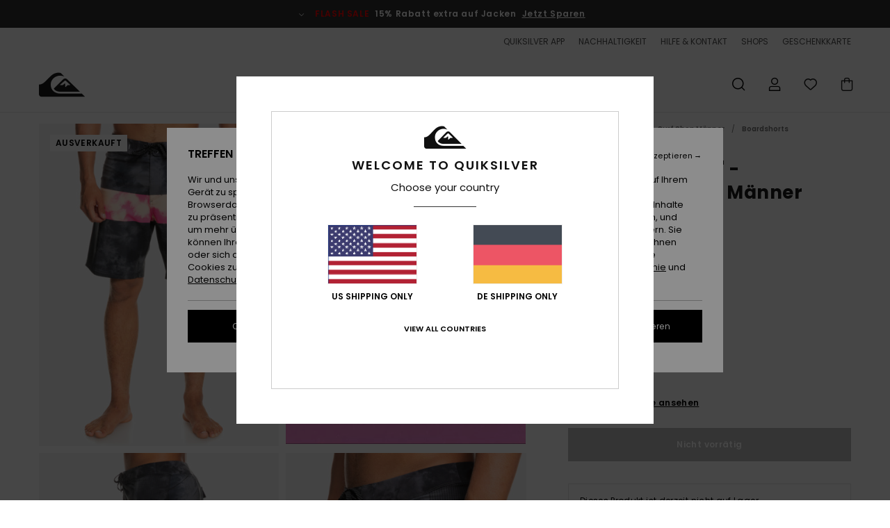

--- FILE ---
content_type: text/html; charset=utf-8
request_url: https://www.google.com/recaptcha/api2/anchor?ar=1&k=6Lc7CB4hAAAAACH0BXQSIZutIEIJMacAbD7TNm9m&co=aHR0cHM6Ly93d3cucXVpa3NpbHZlci5kZTo0NDM.&hl=en&v=PoyoqOPhxBO7pBk68S4YbpHZ&size=invisible&anchor-ms=20000&execute-ms=30000&cb=42tae3tgt6fu
body_size: 48663
content:
<!DOCTYPE HTML><html dir="ltr" lang="en"><head><meta http-equiv="Content-Type" content="text/html; charset=UTF-8">
<meta http-equiv="X-UA-Compatible" content="IE=edge">
<title>reCAPTCHA</title>
<style type="text/css">
/* cyrillic-ext */
@font-face {
  font-family: 'Roboto';
  font-style: normal;
  font-weight: 400;
  font-stretch: 100%;
  src: url(//fonts.gstatic.com/s/roboto/v48/KFO7CnqEu92Fr1ME7kSn66aGLdTylUAMa3GUBHMdazTgWw.woff2) format('woff2');
  unicode-range: U+0460-052F, U+1C80-1C8A, U+20B4, U+2DE0-2DFF, U+A640-A69F, U+FE2E-FE2F;
}
/* cyrillic */
@font-face {
  font-family: 'Roboto';
  font-style: normal;
  font-weight: 400;
  font-stretch: 100%;
  src: url(//fonts.gstatic.com/s/roboto/v48/KFO7CnqEu92Fr1ME7kSn66aGLdTylUAMa3iUBHMdazTgWw.woff2) format('woff2');
  unicode-range: U+0301, U+0400-045F, U+0490-0491, U+04B0-04B1, U+2116;
}
/* greek-ext */
@font-face {
  font-family: 'Roboto';
  font-style: normal;
  font-weight: 400;
  font-stretch: 100%;
  src: url(//fonts.gstatic.com/s/roboto/v48/KFO7CnqEu92Fr1ME7kSn66aGLdTylUAMa3CUBHMdazTgWw.woff2) format('woff2');
  unicode-range: U+1F00-1FFF;
}
/* greek */
@font-face {
  font-family: 'Roboto';
  font-style: normal;
  font-weight: 400;
  font-stretch: 100%;
  src: url(//fonts.gstatic.com/s/roboto/v48/KFO7CnqEu92Fr1ME7kSn66aGLdTylUAMa3-UBHMdazTgWw.woff2) format('woff2');
  unicode-range: U+0370-0377, U+037A-037F, U+0384-038A, U+038C, U+038E-03A1, U+03A3-03FF;
}
/* math */
@font-face {
  font-family: 'Roboto';
  font-style: normal;
  font-weight: 400;
  font-stretch: 100%;
  src: url(//fonts.gstatic.com/s/roboto/v48/KFO7CnqEu92Fr1ME7kSn66aGLdTylUAMawCUBHMdazTgWw.woff2) format('woff2');
  unicode-range: U+0302-0303, U+0305, U+0307-0308, U+0310, U+0312, U+0315, U+031A, U+0326-0327, U+032C, U+032F-0330, U+0332-0333, U+0338, U+033A, U+0346, U+034D, U+0391-03A1, U+03A3-03A9, U+03B1-03C9, U+03D1, U+03D5-03D6, U+03F0-03F1, U+03F4-03F5, U+2016-2017, U+2034-2038, U+203C, U+2040, U+2043, U+2047, U+2050, U+2057, U+205F, U+2070-2071, U+2074-208E, U+2090-209C, U+20D0-20DC, U+20E1, U+20E5-20EF, U+2100-2112, U+2114-2115, U+2117-2121, U+2123-214F, U+2190, U+2192, U+2194-21AE, U+21B0-21E5, U+21F1-21F2, U+21F4-2211, U+2213-2214, U+2216-22FF, U+2308-230B, U+2310, U+2319, U+231C-2321, U+2336-237A, U+237C, U+2395, U+239B-23B7, U+23D0, U+23DC-23E1, U+2474-2475, U+25AF, U+25B3, U+25B7, U+25BD, U+25C1, U+25CA, U+25CC, U+25FB, U+266D-266F, U+27C0-27FF, U+2900-2AFF, U+2B0E-2B11, U+2B30-2B4C, U+2BFE, U+3030, U+FF5B, U+FF5D, U+1D400-1D7FF, U+1EE00-1EEFF;
}
/* symbols */
@font-face {
  font-family: 'Roboto';
  font-style: normal;
  font-weight: 400;
  font-stretch: 100%;
  src: url(//fonts.gstatic.com/s/roboto/v48/KFO7CnqEu92Fr1ME7kSn66aGLdTylUAMaxKUBHMdazTgWw.woff2) format('woff2');
  unicode-range: U+0001-000C, U+000E-001F, U+007F-009F, U+20DD-20E0, U+20E2-20E4, U+2150-218F, U+2190, U+2192, U+2194-2199, U+21AF, U+21E6-21F0, U+21F3, U+2218-2219, U+2299, U+22C4-22C6, U+2300-243F, U+2440-244A, U+2460-24FF, U+25A0-27BF, U+2800-28FF, U+2921-2922, U+2981, U+29BF, U+29EB, U+2B00-2BFF, U+4DC0-4DFF, U+FFF9-FFFB, U+10140-1018E, U+10190-1019C, U+101A0, U+101D0-101FD, U+102E0-102FB, U+10E60-10E7E, U+1D2C0-1D2D3, U+1D2E0-1D37F, U+1F000-1F0FF, U+1F100-1F1AD, U+1F1E6-1F1FF, U+1F30D-1F30F, U+1F315, U+1F31C, U+1F31E, U+1F320-1F32C, U+1F336, U+1F378, U+1F37D, U+1F382, U+1F393-1F39F, U+1F3A7-1F3A8, U+1F3AC-1F3AF, U+1F3C2, U+1F3C4-1F3C6, U+1F3CA-1F3CE, U+1F3D4-1F3E0, U+1F3ED, U+1F3F1-1F3F3, U+1F3F5-1F3F7, U+1F408, U+1F415, U+1F41F, U+1F426, U+1F43F, U+1F441-1F442, U+1F444, U+1F446-1F449, U+1F44C-1F44E, U+1F453, U+1F46A, U+1F47D, U+1F4A3, U+1F4B0, U+1F4B3, U+1F4B9, U+1F4BB, U+1F4BF, U+1F4C8-1F4CB, U+1F4D6, U+1F4DA, U+1F4DF, U+1F4E3-1F4E6, U+1F4EA-1F4ED, U+1F4F7, U+1F4F9-1F4FB, U+1F4FD-1F4FE, U+1F503, U+1F507-1F50B, U+1F50D, U+1F512-1F513, U+1F53E-1F54A, U+1F54F-1F5FA, U+1F610, U+1F650-1F67F, U+1F687, U+1F68D, U+1F691, U+1F694, U+1F698, U+1F6AD, U+1F6B2, U+1F6B9-1F6BA, U+1F6BC, U+1F6C6-1F6CF, U+1F6D3-1F6D7, U+1F6E0-1F6EA, U+1F6F0-1F6F3, U+1F6F7-1F6FC, U+1F700-1F7FF, U+1F800-1F80B, U+1F810-1F847, U+1F850-1F859, U+1F860-1F887, U+1F890-1F8AD, U+1F8B0-1F8BB, U+1F8C0-1F8C1, U+1F900-1F90B, U+1F93B, U+1F946, U+1F984, U+1F996, U+1F9E9, U+1FA00-1FA6F, U+1FA70-1FA7C, U+1FA80-1FA89, U+1FA8F-1FAC6, U+1FACE-1FADC, U+1FADF-1FAE9, U+1FAF0-1FAF8, U+1FB00-1FBFF;
}
/* vietnamese */
@font-face {
  font-family: 'Roboto';
  font-style: normal;
  font-weight: 400;
  font-stretch: 100%;
  src: url(//fonts.gstatic.com/s/roboto/v48/KFO7CnqEu92Fr1ME7kSn66aGLdTylUAMa3OUBHMdazTgWw.woff2) format('woff2');
  unicode-range: U+0102-0103, U+0110-0111, U+0128-0129, U+0168-0169, U+01A0-01A1, U+01AF-01B0, U+0300-0301, U+0303-0304, U+0308-0309, U+0323, U+0329, U+1EA0-1EF9, U+20AB;
}
/* latin-ext */
@font-face {
  font-family: 'Roboto';
  font-style: normal;
  font-weight: 400;
  font-stretch: 100%;
  src: url(//fonts.gstatic.com/s/roboto/v48/KFO7CnqEu92Fr1ME7kSn66aGLdTylUAMa3KUBHMdazTgWw.woff2) format('woff2');
  unicode-range: U+0100-02BA, U+02BD-02C5, U+02C7-02CC, U+02CE-02D7, U+02DD-02FF, U+0304, U+0308, U+0329, U+1D00-1DBF, U+1E00-1E9F, U+1EF2-1EFF, U+2020, U+20A0-20AB, U+20AD-20C0, U+2113, U+2C60-2C7F, U+A720-A7FF;
}
/* latin */
@font-face {
  font-family: 'Roboto';
  font-style: normal;
  font-weight: 400;
  font-stretch: 100%;
  src: url(//fonts.gstatic.com/s/roboto/v48/KFO7CnqEu92Fr1ME7kSn66aGLdTylUAMa3yUBHMdazQ.woff2) format('woff2');
  unicode-range: U+0000-00FF, U+0131, U+0152-0153, U+02BB-02BC, U+02C6, U+02DA, U+02DC, U+0304, U+0308, U+0329, U+2000-206F, U+20AC, U+2122, U+2191, U+2193, U+2212, U+2215, U+FEFF, U+FFFD;
}
/* cyrillic-ext */
@font-face {
  font-family: 'Roboto';
  font-style: normal;
  font-weight: 500;
  font-stretch: 100%;
  src: url(//fonts.gstatic.com/s/roboto/v48/KFO7CnqEu92Fr1ME7kSn66aGLdTylUAMa3GUBHMdazTgWw.woff2) format('woff2');
  unicode-range: U+0460-052F, U+1C80-1C8A, U+20B4, U+2DE0-2DFF, U+A640-A69F, U+FE2E-FE2F;
}
/* cyrillic */
@font-face {
  font-family: 'Roboto';
  font-style: normal;
  font-weight: 500;
  font-stretch: 100%;
  src: url(//fonts.gstatic.com/s/roboto/v48/KFO7CnqEu92Fr1ME7kSn66aGLdTylUAMa3iUBHMdazTgWw.woff2) format('woff2');
  unicode-range: U+0301, U+0400-045F, U+0490-0491, U+04B0-04B1, U+2116;
}
/* greek-ext */
@font-face {
  font-family: 'Roboto';
  font-style: normal;
  font-weight: 500;
  font-stretch: 100%;
  src: url(//fonts.gstatic.com/s/roboto/v48/KFO7CnqEu92Fr1ME7kSn66aGLdTylUAMa3CUBHMdazTgWw.woff2) format('woff2');
  unicode-range: U+1F00-1FFF;
}
/* greek */
@font-face {
  font-family: 'Roboto';
  font-style: normal;
  font-weight: 500;
  font-stretch: 100%;
  src: url(//fonts.gstatic.com/s/roboto/v48/KFO7CnqEu92Fr1ME7kSn66aGLdTylUAMa3-UBHMdazTgWw.woff2) format('woff2');
  unicode-range: U+0370-0377, U+037A-037F, U+0384-038A, U+038C, U+038E-03A1, U+03A3-03FF;
}
/* math */
@font-face {
  font-family: 'Roboto';
  font-style: normal;
  font-weight: 500;
  font-stretch: 100%;
  src: url(//fonts.gstatic.com/s/roboto/v48/KFO7CnqEu92Fr1ME7kSn66aGLdTylUAMawCUBHMdazTgWw.woff2) format('woff2');
  unicode-range: U+0302-0303, U+0305, U+0307-0308, U+0310, U+0312, U+0315, U+031A, U+0326-0327, U+032C, U+032F-0330, U+0332-0333, U+0338, U+033A, U+0346, U+034D, U+0391-03A1, U+03A3-03A9, U+03B1-03C9, U+03D1, U+03D5-03D6, U+03F0-03F1, U+03F4-03F5, U+2016-2017, U+2034-2038, U+203C, U+2040, U+2043, U+2047, U+2050, U+2057, U+205F, U+2070-2071, U+2074-208E, U+2090-209C, U+20D0-20DC, U+20E1, U+20E5-20EF, U+2100-2112, U+2114-2115, U+2117-2121, U+2123-214F, U+2190, U+2192, U+2194-21AE, U+21B0-21E5, U+21F1-21F2, U+21F4-2211, U+2213-2214, U+2216-22FF, U+2308-230B, U+2310, U+2319, U+231C-2321, U+2336-237A, U+237C, U+2395, U+239B-23B7, U+23D0, U+23DC-23E1, U+2474-2475, U+25AF, U+25B3, U+25B7, U+25BD, U+25C1, U+25CA, U+25CC, U+25FB, U+266D-266F, U+27C0-27FF, U+2900-2AFF, U+2B0E-2B11, U+2B30-2B4C, U+2BFE, U+3030, U+FF5B, U+FF5D, U+1D400-1D7FF, U+1EE00-1EEFF;
}
/* symbols */
@font-face {
  font-family: 'Roboto';
  font-style: normal;
  font-weight: 500;
  font-stretch: 100%;
  src: url(//fonts.gstatic.com/s/roboto/v48/KFO7CnqEu92Fr1ME7kSn66aGLdTylUAMaxKUBHMdazTgWw.woff2) format('woff2');
  unicode-range: U+0001-000C, U+000E-001F, U+007F-009F, U+20DD-20E0, U+20E2-20E4, U+2150-218F, U+2190, U+2192, U+2194-2199, U+21AF, U+21E6-21F0, U+21F3, U+2218-2219, U+2299, U+22C4-22C6, U+2300-243F, U+2440-244A, U+2460-24FF, U+25A0-27BF, U+2800-28FF, U+2921-2922, U+2981, U+29BF, U+29EB, U+2B00-2BFF, U+4DC0-4DFF, U+FFF9-FFFB, U+10140-1018E, U+10190-1019C, U+101A0, U+101D0-101FD, U+102E0-102FB, U+10E60-10E7E, U+1D2C0-1D2D3, U+1D2E0-1D37F, U+1F000-1F0FF, U+1F100-1F1AD, U+1F1E6-1F1FF, U+1F30D-1F30F, U+1F315, U+1F31C, U+1F31E, U+1F320-1F32C, U+1F336, U+1F378, U+1F37D, U+1F382, U+1F393-1F39F, U+1F3A7-1F3A8, U+1F3AC-1F3AF, U+1F3C2, U+1F3C4-1F3C6, U+1F3CA-1F3CE, U+1F3D4-1F3E0, U+1F3ED, U+1F3F1-1F3F3, U+1F3F5-1F3F7, U+1F408, U+1F415, U+1F41F, U+1F426, U+1F43F, U+1F441-1F442, U+1F444, U+1F446-1F449, U+1F44C-1F44E, U+1F453, U+1F46A, U+1F47D, U+1F4A3, U+1F4B0, U+1F4B3, U+1F4B9, U+1F4BB, U+1F4BF, U+1F4C8-1F4CB, U+1F4D6, U+1F4DA, U+1F4DF, U+1F4E3-1F4E6, U+1F4EA-1F4ED, U+1F4F7, U+1F4F9-1F4FB, U+1F4FD-1F4FE, U+1F503, U+1F507-1F50B, U+1F50D, U+1F512-1F513, U+1F53E-1F54A, U+1F54F-1F5FA, U+1F610, U+1F650-1F67F, U+1F687, U+1F68D, U+1F691, U+1F694, U+1F698, U+1F6AD, U+1F6B2, U+1F6B9-1F6BA, U+1F6BC, U+1F6C6-1F6CF, U+1F6D3-1F6D7, U+1F6E0-1F6EA, U+1F6F0-1F6F3, U+1F6F7-1F6FC, U+1F700-1F7FF, U+1F800-1F80B, U+1F810-1F847, U+1F850-1F859, U+1F860-1F887, U+1F890-1F8AD, U+1F8B0-1F8BB, U+1F8C0-1F8C1, U+1F900-1F90B, U+1F93B, U+1F946, U+1F984, U+1F996, U+1F9E9, U+1FA00-1FA6F, U+1FA70-1FA7C, U+1FA80-1FA89, U+1FA8F-1FAC6, U+1FACE-1FADC, U+1FADF-1FAE9, U+1FAF0-1FAF8, U+1FB00-1FBFF;
}
/* vietnamese */
@font-face {
  font-family: 'Roboto';
  font-style: normal;
  font-weight: 500;
  font-stretch: 100%;
  src: url(//fonts.gstatic.com/s/roboto/v48/KFO7CnqEu92Fr1ME7kSn66aGLdTylUAMa3OUBHMdazTgWw.woff2) format('woff2');
  unicode-range: U+0102-0103, U+0110-0111, U+0128-0129, U+0168-0169, U+01A0-01A1, U+01AF-01B0, U+0300-0301, U+0303-0304, U+0308-0309, U+0323, U+0329, U+1EA0-1EF9, U+20AB;
}
/* latin-ext */
@font-face {
  font-family: 'Roboto';
  font-style: normal;
  font-weight: 500;
  font-stretch: 100%;
  src: url(//fonts.gstatic.com/s/roboto/v48/KFO7CnqEu92Fr1ME7kSn66aGLdTylUAMa3KUBHMdazTgWw.woff2) format('woff2');
  unicode-range: U+0100-02BA, U+02BD-02C5, U+02C7-02CC, U+02CE-02D7, U+02DD-02FF, U+0304, U+0308, U+0329, U+1D00-1DBF, U+1E00-1E9F, U+1EF2-1EFF, U+2020, U+20A0-20AB, U+20AD-20C0, U+2113, U+2C60-2C7F, U+A720-A7FF;
}
/* latin */
@font-face {
  font-family: 'Roboto';
  font-style: normal;
  font-weight: 500;
  font-stretch: 100%;
  src: url(//fonts.gstatic.com/s/roboto/v48/KFO7CnqEu92Fr1ME7kSn66aGLdTylUAMa3yUBHMdazQ.woff2) format('woff2');
  unicode-range: U+0000-00FF, U+0131, U+0152-0153, U+02BB-02BC, U+02C6, U+02DA, U+02DC, U+0304, U+0308, U+0329, U+2000-206F, U+20AC, U+2122, U+2191, U+2193, U+2212, U+2215, U+FEFF, U+FFFD;
}
/* cyrillic-ext */
@font-face {
  font-family: 'Roboto';
  font-style: normal;
  font-weight: 900;
  font-stretch: 100%;
  src: url(//fonts.gstatic.com/s/roboto/v48/KFO7CnqEu92Fr1ME7kSn66aGLdTylUAMa3GUBHMdazTgWw.woff2) format('woff2');
  unicode-range: U+0460-052F, U+1C80-1C8A, U+20B4, U+2DE0-2DFF, U+A640-A69F, U+FE2E-FE2F;
}
/* cyrillic */
@font-face {
  font-family: 'Roboto';
  font-style: normal;
  font-weight: 900;
  font-stretch: 100%;
  src: url(//fonts.gstatic.com/s/roboto/v48/KFO7CnqEu92Fr1ME7kSn66aGLdTylUAMa3iUBHMdazTgWw.woff2) format('woff2');
  unicode-range: U+0301, U+0400-045F, U+0490-0491, U+04B0-04B1, U+2116;
}
/* greek-ext */
@font-face {
  font-family: 'Roboto';
  font-style: normal;
  font-weight: 900;
  font-stretch: 100%;
  src: url(//fonts.gstatic.com/s/roboto/v48/KFO7CnqEu92Fr1ME7kSn66aGLdTylUAMa3CUBHMdazTgWw.woff2) format('woff2');
  unicode-range: U+1F00-1FFF;
}
/* greek */
@font-face {
  font-family: 'Roboto';
  font-style: normal;
  font-weight: 900;
  font-stretch: 100%;
  src: url(//fonts.gstatic.com/s/roboto/v48/KFO7CnqEu92Fr1ME7kSn66aGLdTylUAMa3-UBHMdazTgWw.woff2) format('woff2');
  unicode-range: U+0370-0377, U+037A-037F, U+0384-038A, U+038C, U+038E-03A1, U+03A3-03FF;
}
/* math */
@font-face {
  font-family: 'Roboto';
  font-style: normal;
  font-weight: 900;
  font-stretch: 100%;
  src: url(//fonts.gstatic.com/s/roboto/v48/KFO7CnqEu92Fr1ME7kSn66aGLdTylUAMawCUBHMdazTgWw.woff2) format('woff2');
  unicode-range: U+0302-0303, U+0305, U+0307-0308, U+0310, U+0312, U+0315, U+031A, U+0326-0327, U+032C, U+032F-0330, U+0332-0333, U+0338, U+033A, U+0346, U+034D, U+0391-03A1, U+03A3-03A9, U+03B1-03C9, U+03D1, U+03D5-03D6, U+03F0-03F1, U+03F4-03F5, U+2016-2017, U+2034-2038, U+203C, U+2040, U+2043, U+2047, U+2050, U+2057, U+205F, U+2070-2071, U+2074-208E, U+2090-209C, U+20D0-20DC, U+20E1, U+20E5-20EF, U+2100-2112, U+2114-2115, U+2117-2121, U+2123-214F, U+2190, U+2192, U+2194-21AE, U+21B0-21E5, U+21F1-21F2, U+21F4-2211, U+2213-2214, U+2216-22FF, U+2308-230B, U+2310, U+2319, U+231C-2321, U+2336-237A, U+237C, U+2395, U+239B-23B7, U+23D0, U+23DC-23E1, U+2474-2475, U+25AF, U+25B3, U+25B7, U+25BD, U+25C1, U+25CA, U+25CC, U+25FB, U+266D-266F, U+27C0-27FF, U+2900-2AFF, U+2B0E-2B11, U+2B30-2B4C, U+2BFE, U+3030, U+FF5B, U+FF5D, U+1D400-1D7FF, U+1EE00-1EEFF;
}
/* symbols */
@font-face {
  font-family: 'Roboto';
  font-style: normal;
  font-weight: 900;
  font-stretch: 100%;
  src: url(//fonts.gstatic.com/s/roboto/v48/KFO7CnqEu92Fr1ME7kSn66aGLdTylUAMaxKUBHMdazTgWw.woff2) format('woff2');
  unicode-range: U+0001-000C, U+000E-001F, U+007F-009F, U+20DD-20E0, U+20E2-20E4, U+2150-218F, U+2190, U+2192, U+2194-2199, U+21AF, U+21E6-21F0, U+21F3, U+2218-2219, U+2299, U+22C4-22C6, U+2300-243F, U+2440-244A, U+2460-24FF, U+25A0-27BF, U+2800-28FF, U+2921-2922, U+2981, U+29BF, U+29EB, U+2B00-2BFF, U+4DC0-4DFF, U+FFF9-FFFB, U+10140-1018E, U+10190-1019C, U+101A0, U+101D0-101FD, U+102E0-102FB, U+10E60-10E7E, U+1D2C0-1D2D3, U+1D2E0-1D37F, U+1F000-1F0FF, U+1F100-1F1AD, U+1F1E6-1F1FF, U+1F30D-1F30F, U+1F315, U+1F31C, U+1F31E, U+1F320-1F32C, U+1F336, U+1F378, U+1F37D, U+1F382, U+1F393-1F39F, U+1F3A7-1F3A8, U+1F3AC-1F3AF, U+1F3C2, U+1F3C4-1F3C6, U+1F3CA-1F3CE, U+1F3D4-1F3E0, U+1F3ED, U+1F3F1-1F3F3, U+1F3F5-1F3F7, U+1F408, U+1F415, U+1F41F, U+1F426, U+1F43F, U+1F441-1F442, U+1F444, U+1F446-1F449, U+1F44C-1F44E, U+1F453, U+1F46A, U+1F47D, U+1F4A3, U+1F4B0, U+1F4B3, U+1F4B9, U+1F4BB, U+1F4BF, U+1F4C8-1F4CB, U+1F4D6, U+1F4DA, U+1F4DF, U+1F4E3-1F4E6, U+1F4EA-1F4ED, U+1F4F7, U+1F4F9-1F4FB, U+1F4FD-1F4FE, U+1F503, U+1F507-1F50B, U+1F50D, U+1F512-1F513, U+1F53E-1F54A, U+1F54F-1F5FA, U+1F610, U+1F650-1F67F, U+1F687, U+1F68D, U+1F691, U+1F694, U+1F698, U+1F6AD, U+1F6B2, U+1F6B9-1F6BA, U+1F6BC, U+1F6C6-1F6CF, U+1F6D3-1F6D7, U+1F6E0-1F6EA, U+1F6F0-1F6F3, U+1F6F7-1F6FC, U+1F700-1F7FF, U+1F800-1F80B, U+1F810-1F847, U+1F850-1F859, U+1F860-1F887, U+1F890-1F8AD, U+1F8B0-1F8BB, U+1F8C0-1F8C1, U+1F900-1F90B, U+1F93B, U+1F946, U+1F984, U+1F996, U+1F9E9, U+1FA00-1FA6F, U+1FA70-1FA7C, U+1FA80-1FA89, U+1FA8F-1FAC6, U+1FACE-1FADC, U+1FADF-1FAE9, U+1FAF0-1FAF8, U+1FB00-1FBFF;
}
/* vietnamese */
@font-face {
  font-family: 'Roboto';
  font-style: normal;
  font-weight: 900;
  font-stretch: 100%;
  src: url(//fonts.gstatic.com/s/roboto/v48/KFO7CnqEu92Fr1ME7kSn66aGLdTylUAMa3OUBHMdazTgWw.woff2) format('woff2');
  unicode-range: U+0102-0103, U+0110-0111, U+0128-0129, U+0168-0169, U+01A0-01A1, U+01AF-01B0, U+0300-0301, U+0303-0304, U+0308-0309, U+0323, U+0329, U+1EA0-1EF9, U+20AB;
}
/* latin-ext */
@font-face {
  font-family: 'Roboto';
  font-style: normal;
  font-weight: 900;
  font-stretch: 100%;
  src: url(//fonts.gstatic.com/s/roboto/v48/KFO7CnqEu92Fr1ME7kSn66aGLdTylUAMa3KUBHMdazTgWw.woff2) format('woff2');
  unicode-range: U+0100-02BA, U+02BD-02C5, U+02C7-02CC, U+02CE-02D7, U+02DD-02FF, U+0304, U+0308, U+0329, U+1D00-1DBF, U+1E00-1E9F, U+1EF2-1EFF, U+2020, U+20A0-20AB, U+20AD-20C0, U+2113, U+2C60-2C7F, U+A720-A7FF;
}
/* latin */
@font-face {
  font-family: 'Roboto';
  font-style: normal;
  font-weight: 900;
  font-stretch: 100%;
  src: url(//fonts.gstatic.com/s/roboto/v48/KFO7CnqEu92Fr1ME7kSn66aGLdTylUAMa3yUBHMdazQ.woff2) format('woff2');
  unicode-range: U+0000-00FF, U+0131, U+0152-0153, U+02BB-02BC, U+02C6, U+02DA, U+02DC, U+0304, U+0308, U+0329, U+2000-206F, U+20AC, U+2122, U+2191, U+2193, U+2212, U+2215, U+FEFF, U+FFFD;
}

</style>
<link rel="stylesheet" type="text/css" href="https://www.gstatic.com/recaptcha/releases/PoyoqOPhxBO7pBk68S4YbpHZ/styles__ltr.css">
<script nonce="3-1YgIp3b9zpb3aIXnRW6A" type="text/javascript">window['__recaptcha_api'] = 'https://www.google.com/recaptcha/api2/';</script>
<script type="text/javascript" src="https://www.gstatic.com/recaptcha/releases/PoyoqOPhxBO7pBk68S4YbpHZ/recaptcha__en.js" nonce="3-1YgIp3b9zpb3aIXnRW6A">
      
    </script></head>
<body><div id="rc-anchor-alert" class="rc-anchor-alert"></div>
<input type="hidden" id="recaptcha-token" value="[base64]">
<script type="text/javascript" nonce="3-1YgIp3b9zpb3aIXnRW6A">
      recaptcha.anchor.Main.init("[\x22ainput\x22,[\x22bgdata\x22,\x22\x22,\[base64]/[base64]/[base64]/ZyhXLGgpOnEoW04sMjEsbF0sVywwKSxoKSxmYWxzZSxmYWxzZSl9Y2F0Y2goayl7RygzNTgsVyk/[base64]/[base64]/[base64]/[base64]/[base64]/[base64]/[base64]/bmV3IEJbT10oRFswXSk6dz09Mj9uZXcgQltPXShEWzBdLERbMV0pOnc9PTM/bmV3IEJbT10oRFswXSxEWzFdLERbMl0pOnc9PTQ/[base64]/[base64]/[base64]/[base64]/[base64]\\u003d\x22,\[base64]\\u003d\x22,\[base64]/DhUzDkGzDgxrCl3c9M2F/X8OwwofDoDJCesOcw7Zbwr7DrsORw4xewrBxC8OMScK5JTfCocK/w4loJ8KCw556wpLCjyjDsMO6KQbCqVoOSRTCrsOcSMKrw4ktw4jDkcOTw7/CmcK0E8OMwp5Iw77CsSfCtcOEwoXDlsKEwqJcwphDaUt1wqklDsO4CMOxwoMjw47CscOYw7IlDzrCq8OKw4XCkxDDp8KpO8OFw6vDg8OSw7DDhMKnw4/DkCoVAn0iD8OMRTbDqgrCgEUEbE4hXMORw5vDjsK3dsKgw6g/AMKLBsKtwpkXwpYBRcKPw5kAwr7CiEQiYG0EwrHCj3LDp8KkC2bCusKgwrMdwonCpw3DqQAxw7IJGsKbwpkxwo02EVXCjsKhw445wqbDvC3ClGp8IE/DtsOoJBQywokZwq9qYQDDug3DqsK1w4o8w7nDu1Ijw6UIwrhdNkLCu8KawpAjwq0IwoRew4FRw5xYwrUEYjA7wp/CqQnDncKdwpbDnVk+E8KIw4TDm8KkC1QIHTnCmMKDagvDhcOrYsOSwobCuRFdFcKlwrYWKsO4w5dXdcKTB8KjZ3N9wprDj8OmwqXCtWkxwqpXwq/CjTXDj8KAe1VMw7VPw61CAS/DtcOjTlTChRYIwoBSw44ZUcO6cj8Nw4TClsKYKsKrw4RDw4ppew0dcg/[base64]/[base64]/WCwvw7YUbMK9wqbCs8O2wqlEZ8OZEGAmwqfChChaW8OowqLCvHwOdBp8w57Dl8OYDcOFw43CmyAmAMK5GWTDm2DCjHYaw4UBOcONccO1w4rClT/[base64]/CsQBGUig2w5vDrcK3ABPChcOnwp/[base64]/w6VNfzkqwpsYUF7DvTLDncO1w6jDjcKPwoAKwpR4w7pPcMObwo4RwrPDlMKtw54BwrHClcK7R8OeLsOIXcOzFgZ4woFGw4IkDcODwph9bzvDgMOmDcOLOFXCjsOcwr/ClQXCjcKtwqUgwq4Jw4EYw6LCoztnJ8KnbUF/[base64]/CiMO/wolUXgpOE8Klw4BWwoTDu8OEUsOUe8OXw6nDlsKTGV4qwonCmcKnAcKiRcKPwp/[base64]/Jn7DmcK1QXXDnxTDksOmADnCsCXDscOgwp5WLcKLJHtkwqRWwr/CgMOswpFOGV8Gw5HDh8OdOsKPwpLCjMKpw6ZCwrYPLxUaEV7DuMKMTUrDucOewrDCvmzCiinChsKBfsKKw6VZwoPCkVpNPAgWw7rCjSPDpsKmwqDChHoCw6oAwqRCMcO0w4zDl8KBEcKbwpElwqp/w58SG051HgHCslbDnFTDg8O7AsKzKRsOw79PaMOFSSVjw4zDssKcSUzCqMOTF3tnacKdV8KEDUHDszw3w4dwbUTDhxstKmrCosKUAcOaw4zCgmQvw4Exw6YTwqbDhDY+wp3DiMOJw5VTwqPDlcK+w58UesOCwqvCvBUIf8KgEMOmGCUzw59DWR3DtcK9JsK/w6YMZcKhcFXDrHbCj8KWwozCncK+wp4xDMKmV8OhwqDDlMKGw69Ow63DvjDCicKRwqMKbhNOMD4CwpPCjcKtd8ODHsKBIS7CpQjCnsKUw6opwqoBXsOyDkh4w7/CgcO2H1gVKijCqcK0S3/Cgk4SU8OcE8OeTEE5wprDicOKwrfDqj9bccOWw7TCqMKsw48Nw4xqw49wwonDg8OWB8OPO8Ouw58nwoEuX8KcKmsMw53CtTlBw6HCiyoBwpPDi0rCgwwJwq3CtsOjw59/[base64]/Dl8OtWsKcXMO+w5zDlRMPwqFQwp4neMKxISnDo8Ktw6XCsHPDrcOowoDCvcOfEjUNw4TCrcKlw6jDkGBrwrhdbMOVw6MtPcO2w5JxwqdRVn5fZn/DkSV8Z1pKwrxdwrDDo8KNwrbDmQoTwqNPwr4xYl8wwr/DncO5R8KPBcKxcsKdLm4Ew5drw5PDnnvDqynDrjccPcOEwqZdLcKewrNewqjCnn/DjDpawr7DpcKLwo3ClMOUKcOnwrTDoMKHwrFsWcK+TydUwp3DjsKWw6vCn2wqGTcnF8KBJ2XCvcOXQjzDmMKnw6/[base64]/CrmoQFRQQwrRjFMOlwoclVcKNwoU8w6cMDsODw5zDvyBGwqrDtnbDmcKzflzCvcKJYMKZHMKFw5nDnMOXdXYOwoHDogpmRsKCw7RRNyPDjS1Yw5lDFkp0w5bCu0hhwq/DnMOgUcK1wq/DnxnCuCd+w5XDtHovdXx6QnrDtGYmVsORfhzCi8OfwohWeR5PwrIhwoYpFUnCiMKqSmdgT2o7wo/CvMKvGCLCiiTDsmlLF8ODEsOowrEIwozCosO/w7LCn8Ojw6U4QcK6wqsTFcKNw7bCsknCr8OUwrHCvk1Jw6HCoVDCsTTCr8O5UwXDqkxuw67CrgsRw53DkMKDw4HDvhnChMOJw654wqrCmGbCv8KZcCFnw5TDpg7Dj8KQY8KTX8OjBALCllQybsKQa8K2HU/CtsKbwpFvBH3DqHUpR8K8w4rDhMKGL8OhOMOgb8KJw6rCpHzDmxLDoMKefcKnwopgwrDDnwhGcE7DuQ3CuVBKZ1JtwoTDn0fCrMO/KQ/CusKnMMKbeMO/Ml/DksK0wpjDrMKpDyfCt2LDtl8SwpPDucKVw63ClMKmwrl5Qh3Cn8Kjwrd9LsOxw6/DlVHDs8OmwpzDl2V+UcOzwrk9DsK/woHCsHopHVLDvRZgw7jDhsOLw6sARgLCiw5nwqfCtnMbe17Dk09SZ8OxwoxOCcO+TSRgw5TCrcKLw7bDgsOhw6DDknLDiMOHwrnCnErDs8Obw4bCqMKAw4VJOxLDgMKqw5/DhcOcGREcLW7Di8KHw7I8asK7JMORw55zVcKbw7lzwp7CocOZw5HDvMKdwpHCmlzDjCXCsVnDjMOlY8KYYMO3K8OswpfDk8KVKXvCqFg3wr08w4wiw7TCnsKAwrR3wqLDslg7dlgewr0xw4fCqAXCu1pFwpDClj5acXLDkWtYwoTCqx7DmsOxZ085AsK/[base64]/wr7CtEwuRAvDtsK4Z8OBwrU4ShrDq2RBw4XDoDHCrXzChMO1T8OMVFrDsBXCgjjDrcOvw4nCg8OJwq3Crgk5wpHCqsK1MMOFwot5ZcK7NsKbw6gFJsKxwox/QcKuw5jCvxNXCDbCs8OQRRVPw4F8woHCjMO7JcOKw6UGw4TDjMOHCXpaD8K7WcK7w5jCu3DDu8KMw4zDocKsH8KcwrTCh8KVSy/DvsKjUMOiw5QIVjRaRcOJw4IlLMK0wpXDpB7DgcKpGS/[base64]/TsObF8OLVgQDAjB4XMKRwos3HyDDicKMwrfCiyMnwrTCtEd3d8K5W3TCisKHw4/CocOFBhF5TMKVf2bDqj0bw6PDgsORBcOcwo/Csj/Cpk/Dp0PDol3DqMKjw7/CpsKTw6wPw73Dgk/DusKQGCxJw4ErwonDpcOKwqPCiMOcwolEworDk8KgD2rCmnzCmXFDFcOVfsO8AG5SNRfCkXU3w78gw7LDt1JRwoAxw4g6MhLDtsK2wqTDmcOXfsOTH8OPQFjDrlLCgE/Ci8KnEVfCo8KyOjclwrvCs2nClMKowr/DjTPCkX99wpFCVMOoRXsYwo4MEyXCvsKhw40nw7A0ZAnDmWZ5wrQAwoTDqTvDrsK1woVbOwXCsjPClsKiF8K8w4Zdw48gEsOlw5XCmF7DjjzDs8OqT8Kdei/DgkQNHsOBZD00w6PDqcOPTk7CrsKLw794HwnCr8KRwqPDncOyw7sLFGfCkQnCtsKkPDlIGsOcBcKKw43CqMK1OFYiwoZYwpLCpcOMU8KaUcK7wqAGbQTCt0AMdsKdw4BXw6LDkcOUTMK5w7nCsixeRFXDgsKDw5rCtB/DgsK7S8O9MMKdZRrDrsOjwqLCgcOSwrrDhMK3NhDDgWxmwrwUesOiZcOGRljCmQwFIgUzwrLCjRYtVRhnccKuHsOfwps5wplkc8KXIT/DuxrDtcKBbUPDmg1BQsOYwqvCjy/CpsKnw6BCBwbCtsODwojCtHR4w7jCsHTDmsO7w47CnHfDn3LDtsKCw5ZVL8KWHcKrw4J4XADCgxV1ccKtwphwwr/DkXnCiHPDucOgw4DDjlLCgsO4w6DDi8OWXFhKCMKCwqfCiMOrTzzDtXfCv8K1fHTCs8KkacOkwrfDjEDDo8Ouw7LClxF7w4grwqPCisOqwpHDtWpJXCjDjX7Di8KFOMOaPhsaZAE3ccKXw5NUwr7ChyUOw49wwr92NG17w6p1AgrCkmTDkAViwrZlwq/Du8O4Y8KDCzUWwpbCu8OKOywhwqYAw5hwYhLDncOww7czR8OdwqnDjx5eG8OJwpDColFPwoRGEcOnfH3CljbCv8KUw5pBw5/[base64]/DtMOyMhTCs8KMbsOgwq/CiRtaNsOew4PCvcO/[base64]/DsT/Dt8Kzw5/DkSvCrcOveRjDlMKrGcKjUMK7woDCuRHCocK7w6rCnSjDj8OZw6zDjMO5w5kQw6w1TsObcgfCucOHwoDCkWrCk8OXw4XDm3oUBMOZwq/DlQnCiiPCgsKiA0PDgTzCvcOXTl/Cs3YeXcKQwqDDlSoSLy/CtcOXwqcQWGZvwpzDkQbDpHpdNARQw7fCoSItYH0eFCTCjAMBw6DDuQ/[base64]/Du0nCl8KffcOXRCsYKMO7w6cLCsORPcOkw60YRMKYw4HDicKNwqV9X3AfIXQKw4TCkTw6McObd1fDkMKbQVbDq3LCv8OQwqB8w4nDtcOKw7IibMKFw6I0w4rCumXCscOqwoQPO8OOYB/DnsOyShwXwpFKXHbDucK2w7fDucOVwpsFesKKFgkKw6UHwpB6w7jDnT81FcKgwo/Dn8Obw7vDhsKOwpfCsVwJwqbCrMOOw693MMKkw49Vwo7Dt2fCu8K8woLCtlNuw6pfwoHCnRfCkMKMwop7XsOewqXDp8OFWynCjwNnwp/Coz9zb8OTw4sbSF/[base64]/[base64]/Doi0dw4fDqMKXQcKow4TCgcKgwoLDqMO6wpfDtsKuwoPCpRPDlCnCl8K4wod1UMOGwpkNEmDDlyAvEz/DmsOtecK6RMKQw7zDo3dqV8K0IEbDocKvQMOUwqtqwp5CwqBRBsKrwr5fecOrWBdzwpNUwqbDtgXDnRw2J0jDjEDDjw8Qw5sdwrvDlF1Qw5HCmMKuwoEYVEbDrEDCsMOdE0nCicOTwpACbMOIwrbDr2Mlw50Cw6TCi8Olw5Zdw6plFH/CrBoYw4xwwpjDnMO6FEPCizAoPFbDuMOdwoF9wqTClBbDpsK0w7vCu8KZen49wqUfw4wsM8K9a8Kowp/DusOBw6HCsMOUw4YncV/CryhhAlVuw4BSHcKdw711wq5HwoTDvsKyUcO2GhTCtlnDnF7CjMOte2Q+w6nCqMOXe2vDoh08w6/CrsK4w5TCtk0cwppkAmLCh8K4woNRwot8woJ/woLCryjDrMO3QCLDkFolNhPDscOaw5nCh8K4aHlZw7TDr8O9w7lOw4cdw6h7ZSPDg0jDlsKUw6fDqcKew61xwqvCtm3CnyR6w5PCocKSE2Flw40dw6rClWMLa8OwTMOnTcOtXcOiwr/DuFTDr8O3wrjDnUQLK8KDBcOlX0PChBxXS8K2T8KxwpnDsGUgdgDDjsOiwrXDtMOzwps6HFvDglTDmAIKew04w5teHcKuw7PDqcK7w5/CvsOMw5DDqcOnG8K6wrEMDsKCf0s+EhrCg8Otw7p/[base64]/DugEcKsK5w40Fw4jCosOoRMOjNRTCmQzCuWDClg8Cw7R4wpbDshd7esOPX8KlUcK+w4xJGztWdTPCrMOyT0oFwoTDmnDCogDCucKKQMOyw7obwoVdwrt/w5/ClAPCuwZzVhMyWFnDhRvDvRzCpzpqLMO5wqlww7zDr1LCkcKfwo3Do8KyeXfCrMKewo0HwqrCjsKlwqILacKOUcO3wr/CmsKqwr5iw4k5DMKww6fCpsO+AcOKw5cuTcK1wpF+V2TDqDLDq8KUWMO3aMKOwq3DlRgkfcOxU8OrwrBuw4Nlw6hPw4RkKcOHZU7Ch15vw4REHH9eUEbCkMOAwpc8d8Obw7jCusKPw5JLemYGa8OHwrF1w593fA8cQx3Cu8KsFmTDmcOdw5kGEA/DgMKtw7DCj27DkVnCl8KGXkzDgQMYEVvDr8O5woHCiMKvecO5ME9twpl8w6DCjcOKwrPDvyksSn9jGTZLw4RBwos/[base64]/w7rCrGZuYcK2w4IjwplwwrEnayzCoFfDsnlBw7fCn8Kaw6rCvFwfwpF0FCjDiBTDkMOQfMO1w4LDnzzCpsOZwpgtwrIJw4puAUnDsX4FE8O/[base64]/w7BLwr/[base64]/[base64]/Do8KAw5LCg0svwow5NW0sw6rDn3TCk8Kfw5NMwq9ySX3CscOtPsOoUCl3CsO8wp/DjVHDkknDrMKZLMKaw49Zw6DCmDkow5UKwofDhMObSmBnw4FIUcO4EMOqNmtvw6LDssO0UQdewqXCjGYCw6dEHsKewoE/wqpPw5csJsK9wqcjw6wdXzdnasOawpkhwprCi2wNb27Dpg1Fwr/DssOrw7Rqwq/Cg3VSfMOBYMKiU28IwqUKw5LDkcOMe8OowoxNw5EIY8Ohw7AHXktlMMKbcsKpw6/DtMK3GMOyalrDv1dXIyUrfmZowrTCtMOjT8KNNcOXw7XDmTjCnF/CqQJrwolEw4TDgXsoERFkUMOAcjkww5LCgH/CkMKywqN6wqXCmMKFw6XDk8KNw6kKwoLCslx8wpfCm8Ogw4zClsO1w7vDmxwTw4Raw4rDlsOHwrPDp13DlsO4w59BUAw3HxzDhihLOD3DuAPDqyhIdcOYwoPDumzDi31lJMOYw7B8AMOHPgXCqMKYwodsKMO/BhLCtsOnwoHDpsOLwoDCvw3CiHU6SxUnw5TDnsOIMMOMRmBcHcOkw4VYw77CuMOMworDtsKpw5rDkcKXAgTCsRw7w6pSw4bChcObUB/[base64]/Ci8OZw5bCrkvDoV3DucKAXMKLMGMcwpHCnMKxwo9zJyBPw63Cu1PChcKncMOlwoteTBTDvxTCjE9Bwqh3BA1Bw6QJw6HDpsKoBmvCqH/CgsOPewDCpyLDo8Onwo55wpfDq8OXK3nCtlQ2MDzDncOnwrrDucKOwp1bZsK6a8KOwrJbLjMWIMOWw4d9w5tRCHIxCi4yJ8O5w4g9cyQkb1vCqcOOGcOkwrDDtE3DlsK/[base64]/[base64]/[base64]/w6TCusKgw6nCr8K/VMKgYE9Hw77ClMOUw7A5wprCoEnCssOEw4bDtXXCjUnDiHgmwqLCgWEtwoTCqTTDlDVWwovCpjTDisOGCALCs8ODwpIufsKrJz0zPsKCwrNrw7nDgsOuw53DlDxbesO0w73DrcKswohXwpAuXMKTU0XDsm3DkMOVwpbChMK/[base64]/wpbCiBwPOGrCohQIQMO3ZlTCsGIqw4jDlsO6woFZRUnCjkA7FsO9DcOLwpLCgijDvw7DvcOedsKqw47Co8OVw7NfCyHDt8O/ZMKew5FGJsOtwok+wqnCgcOeZ8Kaw5tUwqwgS8OGKWvCh8Kqw5JFw6jCr8Opw6zDu8ONTlbDusKqYh3CnXPDtHjCmsKww50USMOXVU5hIyh2GUJuw67Cuwhbw6fCsHvCtMOZwpEgwonDqGwKeh/DgBBmJ2vDim8Xw5gdWm/ClcObw6jCrjZ3w7pAw6TDssKowrjCg0bChMOJwqI+wpzCpMOaZ8KcMwg+w44tMcK5ZMKzYg5BbMKYwpDCsQvDqnVNw5dpCMKtw5XDrcOkw6ddG8Ohw4/CnXjCkGo8ZGoBw6pqDWHDssKaw7xMFy1FfgQcwpVIwqsoNsKsEQtWw6EIw71zBjzDqsORw4JKw7DCmBxRZsOHOlh9YsK7w4zDuMOgesKVNsO8W8KQwqkUElRtwo1FOFLCkgLCpMOhw6A/wpYnwqQkBHXCpsK/[base64]/w7AXDBHDv8K/[base64]/Cl8OTwqHCkMKZRF3ChhchwqnDlTbCt2DDn8KmV8KTwoNWHsO1w5RTIMORw6hofWIVw7tHwrfDk8Kxw6rDqMOrdhEsW8OewqPCvzjCrMOWW8KJwrvDrMOkwq/CkDfDvsO5wrVGPMKKK18WYMOFLULDtEQ5TsONA8Kjwq9VBsO5wonDlUchJlI8w5cuwozDgMOXwonCtcKjZBlUYsKlw70vwoXCpARHQsKaw4fCrcOTOWxqDsKzwpp9wp/DgMOOCmrCpB/CosKcwrYpw7nDhcKjA8KnGR7CrcONGk3DisOrwrnChMOQwpFYwp/DgcKfRsKbF8KJSWnCnsObaMKfw4lAWiIdwqLDsMOQf0Y7O8KGw6tWw4HDvMKEbsKhwrYGw6RYSnNnw6FTw4ZSIR1Aw7IQw43CusK4wobDlsOlAnfCvQXDosONw5QtwpZVwoQxwp4Zw6BhwpDDssOnU8ORRsOCS0otwqbDg8Kbw5/ChMOrwqF9w5jCvsO+TD8KN8KkJMOjO2YAwoLDtMOcBsOKZhg4w6rClWHCkk52J8KpcicSw4PCsMKrw5jCnFxbwoRawq7DumDDmnzCicONw53DjiVeZMKHworCrQnCpTw9w5tAwpzDsMK/BCVQwp03wrDDjcKbw5dwGDPDr8KcBcK6GMKbADkRQR9NOsOrw7hEERHCsMOzc8K/eMK8wp7CpsOvwrFXOcOWVsOHNT8VfcKWXcKDA8KDw6gNM8ONwqvDvcOYYXvDkFnDmsKMEsKQwqkfw6nDjcKmw6fCocKsAGHDoMOWGHHDgMKYwoDCicKUHlrCvMKxd8KLwp4Fwp/CtcK/[base64]/[base64]/wpbCgCxlw7PCiGjDhMKQYShKw5kxbjJlwp9mQMKjSMK1w5l1JMOMEgLCoXAMbyzDt8OwUsKQcGtMbCzDlMOCa3/CsH/ChErDtmUrw6bDoMOhJ8Opw5DDgMOfw5TDkFMFwofCuTTCoHDCgQYjw4Ugw7PDh8OgwrPDrsOdU8Kuw7zDv8Oewr3DpEdraBnCvsK3RMONwppEPiVsw5lHVEHDjsO1w57DoMO+D0fCgD7DlEPCmMOGwoRbVy/[base64]/Cu8OnwpjDnMKRw4MCwqgww6dxw4kBw6zCgATCksKSCMKvZnlCRMKuwpFBSsOnMR9uWcOVVynCoD4vw7h6YMKgBmTCmm3CjsK9EcO9w4/[base64]/Dt8ORM8KJw6/DsMKxUcKBGsK1wrdXEnY9w4HCmlnCrcOaQEbDm2nCtH9uw5fDiTJpCsOVwovCi0nCqApDw6MQwrfChWXCoQfDl37Dg8KVLsOZw4tSfsOSEnrDnsOkw6vDnHdRPMOgw4DDh1HCj39mAsKYKFbDuMKSVCLCnjfDisKYPsO7wrZdJyfCqRTDtC9jw6TDnV/[base64]/[base64]/YcOrwqMrQz7Dk25fB3lxwo3Cp8KUw6hBYMKQKi1oBCI/ZMOXeAsyHsOUDMOuMlceQcKpw7LCoMOxwprCt8OUcjDDgMKHwoXCvxoAw7FXwqrDoTfDrmTDocOGw5bDv3MhQGp6w4hMIE/CvUTDh1c9AglpTcKEasKnw5TCnlkLbCHCl8KMwp/[base64]/QMOMw7PDnsOyw5HCoMK3MWLCkGfDkMOwYMKaw4B/[base64]/DnW/DmMOCw5hkw4FywrXDriTCuR4sPsOGw4LCksK0wqYUYsOfwobCucK0PAzCqzXDvjjDuXtfa1XDp8O2wopZACTDg31ZH3IDwr1Cw5vCqTJ1TcOvw4xMZ8KxSD1ww7sYWcOKw6s6wokLJlp/EcO5wrVyJ2LDrMKyV8Kkw514WMO7wqsoK2HDkmHCkj/Dng7DnlFsw4cDZsOdwrcUw4Mxa2vCncO3LMKLw4XDu0rDlDh/w7/DskvDiF7Cv8O9w57CrzoII3LDtMOowrp/wpVnH8KdMULCusKowoLDlTA/[base64]/Ck8KJwrXDrsKvw7DCgcOvw49qAi3ColdTw60MGcO6wrN/ecO1Yht4wroVwpBWwpvDjT/[base64]/[base64]/[base64]/[base64]/Cp1nCvBbDhcKEJkgvwphVw40hw4vDlCRxw6PCmcKcwokgRcOTwrXDskUgw54jFWHCllpcw5QTOEAJQRLCvANFGxlAw4F/wrYUw53CosKgw6zDhkPCnQQqw4LDtGx5Vh7Cu8OmXDAgw5phaQ3CusKiwqjDoVjDlcKBwolBw7nDqMO/[base64]/[base64]/[base64]/DssKbJ8OANMK9wrnDssKNCTpKw7HCtRNzwr59F8KgdsKFwp7CgVvCn8OAT8KIwpcAUzHDtcOqw6ZBw7dHw6bCjMOMEMKvQDsMW8Kdw7PCqsOYwrskdMOLw4vCscKvSnJsR8KQw4k6wpAiRcOlw7lGw6kRQMOWw61ZwoltJ8KYwq8Xw7/DszTDr3rDpsKnw4Q1wpHDvQbDuHFeTsKQw7FCwo/ChMKrw57CpHvDvMOSw4MgaUrChcOpw6rDnFjDucK+w7DDtQ/CjsKfQsOQQWIOSFXDvjLCkcKha8OeYMKdblZkTCZkw7Iew7nDtcKMK8K0PcKYwrciej4lwqNkAwfDhgl9YnfCkhvCr8O6wpDDgcOwwoZLCG/CjsKWw5XDljxXwqUTJMK7w5PDtzHCmSd/GcOdw4kiPAU1CcOtHMKEATfDvR7ChQEZw7/CgX0gw7bDlg5pw63DhBIHCDMfN1bCqsKyHRdPUMKEIAsbwpNvLzMEHF1lGU01w7XDvsKJwrLDtnzDky9Bwphqw7vCi1zCn8OFw4AWIA4RY8Olw7/DmXJJw4TCrsOCanPDh8OlNcOMwrEEwqXDvmJEYwopKW3Cn0JcLsOQwokBw4powphOwojCnMOHw5pUdkpQPcK+w49pX8KofcOdKD3Dp1kow7HChHHDqMKeeEzDl8OKwq7CqQs/wrXCjcKnaMKhwrrCp2ZbGVDCksKbw6zDp8K1ISJ2Zgs/[base64]/[base64]/ZE0QAcOCwp4zZcOWwrlMasOhw7U2w7HCjQHCvilQDcK6wrHCvcKlw73DkcOiw6PDpMK/w5/ChsKRw49Jw41eVMOOc8KNw51lw73Dti1GKws9JcO4Ex5sf8KREXrDtCZPfXkOwrPCssOOw6XDocKOSMOzYsKpJngZw6clwrbCm3xhUsOfVALDjVLCm8OxG1DCn8OXNsO/c1x0HMOCfsOIIFTChXNBwoBuwqkjYMK/w4LCscK9w5/CrMOHw5VawpBew6DDnkXDjMKdw4XCqTPCssKxwo4mVcO2JB/CnMKMU8K9b8OXwpnCpTXDs8K3ZcKVAEA4w63DtcKQw5sSGMOOw7TCuxHDj8KtPcKdwoVfw7LCrsKAw7jCmjUFw4klw5fDmcOSNMKxw4/CrsKhU8OZMQx+wrlmwpNdw6HDpzvCqcOeNjIKw4jDhMKqTwJPw7DCicO2w5EqwoLDs8OLw4PDhHxBdE/[base64]/CsMKrw4HCt3IGGcOvLzfDowhDwpzCkMO6QsO7wpXDjCLDrcKBwodWH8KHwqnDj8KjRSUKd8Kow6DCpmUoT0Nmw7zDj8KNw6swXjbDtcKTw6TDosKQwoXDnjUKw5s6w6vCmTDDk8Ogbl9pOWU9w7YZZsKbw5FcRl7DlcKKwr/[base64]/[base64]/[base64]/[base64]/A8Kxw50zM0XDlFImD8ONwrfDkEHDtxpnwqPDuz/Cl8OIw7jDuU0AYEgIH8Kcw7oCGMKvwq3DtMKUwq/DkR5+w7pYWmdaCMOmw4TCs30TfMKtwr/CjEdHE3nDjm4VWcKkUcKrTUHDqcOga8KbwokYwp7Dow7DiwkFIQVbM0TDm8O+DmHDmcKQOsK9E3htEcKVwrJhbMKUwrZYw5zCngTCpcKEaXnChjnDv17Dn8K3w5lyZ8KkwqHDq8O6JsOfw4zDt8O/wqtcwq3DssOrPy8zw4TDiiEDZxXCocOzNcOlGTELXcKRIcK8UFg7w4YMGWbCkgjCqVTChsKDH8OtAsKMwp04WlJ1w59vDMOiUVMnTxLCt8O0w4oLKmFbwolewr7DgBvDhcO6wpzDlBA+bzENSGwRw4Y2wpZTw6NaBsOBQMKVesKhYQ0eKw/[base64]/Dk2B9wrbDnwxTw6nDo17DslYmQ8OHwqQ4w4Zvw4DCgcKkw5zCm0pccHnDnMOBZEURTMK/w7A3PzLCjcONwpzClhpHw4FsfFszwocZw6DCicKIwrMcwqTCmcOywq5Nwqw/[base64]/[base64]/VR7ClSkmFz/CnR/CgFBrPkM7HEjDosOYPcOBbcOAw5jCvz3DisKZNMKZw5BLfcOTeH3ChMO4EzRpHMOFLHXCvcOwZDLCkMOmw6rDi8OgCsKqMsKDX2lmFDDDjMKoOgXCscKew6LCpsKrdAjCmiorJsKcO0rCmcO2w68tL8KXw5NhDMKhJcKyw7fCpMKHwq7CqsO0w6NWdcOaw7AyNCE/wpvCrMOAHxNEfFRCwqM6wpdcV8KZYsKFw7lHAcKiwoU/w5pWwpPCmkAtw71qw6EXPmg7wpXCtlAXScKiw6VYw6pIw55bScKEw6XDlsK8woNvYcOScFXDpg7CsMO6wrjDgwzCrk3DjsOQw4/CgTvCuSrDkj7CscKNwpbCjsKeLsKnw7p8JsOgZsOjAsOkGMONw7AGw7hEwpPDicK0woZCLMKvw6LDnDhge8Kpw5xqwpMZw7Brw6p3eMKOBsOGMcOyLBQBRxhgXg3DqwjDu8KqE8Ofwo9Saww3D8KEwofDgDnChENDMsO7w5bCu8OjwoXCrsKrMsK/w4jDsQnDp8O/worDkTUtLMKfw5dcwog9w75Xwrszw6lzwqlJWEZFOMOTdMKUw4oRfMO8wq/Cq8K4w7fDksOkOMK4PkfDhcKQVnRVEcOHUjTDgcKMTsOyBCVQCcOGB1QRw6HDlWQgbsKDwqM3wqPCv8OSwr3CscKswpzCkD7CiV3CnMKKKzJGZC8lw4/[base64]/Dm0AMw6zChMKHfW4ccWnCi8KfCsOWwpDDpMK5O8K/w6YqLsK2JDfDqXnDhMKUS8ObwoTCqcKuwqlFTA8cw6BQUzDDocO2w6BFLCjDvUnCucKiwp45fTUFw6rCtA84w59gJi7DosO6w4TCgTFqw615w4PCqTfDsyNnw4HDgj3DqcKLw78yZMKbwo/DokjCt0/DiMKIwr4HTWs7w48lwoMdccODJcORwrnCtibCn2DCgcKBUQxWWcKXw7bCjMKpwrbDhcK/BDNHXi7DtnTDp8O5XCwFYcKrJMO1w4zDrsKNOMKWw4NUZsONwo8YSMOvw77ClFpGw5/CrcOBa8OBwqI0w4pQworCk8OfdcK7wrRsw6vCrsOuWFnDom9Sw6PDj8OvRyDCmiHCisOQGcO2Oi7CncKOU8O4XQcMwpcSK8KLTSUlwo0ZaAAqwoAMwpBpB8KTWcO/w5xAH1fDtkbCjwY7wrzDtcKEw5pVc8Ksw7/DsQHCryvCjnBYFcKvw5rCjRPCvMO1A8KLO8Kjw5siwrxDDX5FFVPDgMKgNy3Di8KvwpPClMOJZxZ2SsOgw5tew5HDpR1DZVpVw6EewpAYN18PU8O1wqR4AmHCv0TCqyARw5DDocOawr1Kw67DmAcVw4LChMKtOcODAF5gSV0ow7XDlQbDnWh/WBPDvMO8f8KRw7kcw7dZO8KwwoXDkQPDuQp2w5VzT8OFQcKRw7PCjksZwrh1ZBLDrsKvw7XDq3XDscOzwoQJw6wVDQ/CimoBcFzClFbCh8KTBMOxEMKdwp/ChcOnwpl2bcOdwpJLPVXDp8KkHVPCrCMec0HDk8KAw5rDq8OPwpx/wp/CtsK3w7JQw6NwwrAew4rCkSFLw6sqw4sOw6k4RMKyccKtc8K+w5EmCsKLwrs/e8Ouw6Ezwo1TwrIiw5bCpMKdDcOCw6TCpgQywp8pw68BdFFLw7rDgcOrwpvDgCrDnsO/A8KewpobB8Ouw6dJTWjDlcKawqDCuDLCosKwCMOdw6jCsE7Co8KJwoIHw4TDojtfHRAtWMKdw7Y9wqDCo8KmS8Omwo/[base64]/TA0wVsOuw6wnCwTDlMOpCsOow5dNflnDtwbClUTCncKLwqXDsWJMQHsWw596CzbDjARkwp8zGsK0w4vDvkvCvsONw4JlwrzCr8KqbMKzR2XCl8Ojw4/Dp8ODXMOMw5/Cm8Klw5Evwp4hwrlBwr7Ck8Oww7k3wozDrcKZw5/DiS9IOMK3cMOQbzLDrm0Uw6PCmFYTwrbDpzNmwrgiw4bCulvDhkx/VMKSw69EacOTEMKMQ8KTwqpwwofCuzLCosKaMGgfTBjCi1TDthNQw64jFMO1I0pDQcOKw6nCimpWwoBowpnCkFxWw5TDuzUmQhDDgcO1wo4mAMO9w67CiMKdwr5/BQjDrjoTQEE5V8KhJ3VEBAbCo8OBSmNtYVd6woLCiMOZwrzCi8O7UmwQKsKuwpM/wpgZw57DmsKjPh7CoR5rVcOQeCXDicKofgPDrMOxJcKpwqd8wpzDmh/DvmnCnDrCpiHCgknDkMKZHCYkw7Raw68ADMK2TcKuYSMQHDXCmDPDoU3DgHrDgE3DicKlwr10wqTCvMKdTVzDgBLCr8KGZwDDi1vDuMKfw5wxL8K/O2E5w5fCjkTDmknDpsOzQsOvwqTCpg8ieyTCkBPCnyXDkzQ3JyvCucOow5xMw7TDnsOoIB3CmmBVK2rDiMKywpvDplDCosKBHg7DlMO9A31JwpJnw7zDhMK/f2/[base64]/ClAE7SgUQw7s3w6DDn8Ofw60nEj0fbTc+wrXDrkDCtDo3O8KLK3DDjcOrcijDlAbDiMK6RBg9WcKgw5/DpGYUw7HClMO9KsOQw5/Cm8Ogw7haw5LDocKqBhjCu196wpnDvMOfw5dYdF/[base64]/[base64]/[base64]/ClEJOw4MbwoMYKDgawqN7E8KLeMKNCMOtwrHCpcKNwqLCiXvClh5Ow6xdw5AELGPCuFnCvQkNH8O0w4MOYHjCtMO9RcKtDsKhRcK1DMOfw5rCnEvDq3/[base64]/DosKyOCMTwrTDsjAew7jCsgJWQBDDksO5wpgJwr/Cu8OSwrILwqU2OcOrw7nCukzChMO8wobCvMOZwrlAw5AIW2LDrxN2w5N5w480WlvCty1sMMOpVEk9SSHChsKDw6TCpCbCh8OOw7xDAcKLIsKiwqghw7PDgMKMb8KIw743w6wlw5dLUEnDpRlowrsiw6hgwpDDmsOoKcOiwrXDrDAowrMzWsOgH03CuTI\\u003d\x22],null,[\x22conf\x22,null,\x226Lc7CB4hAAAAACH0BXQSIZutIEIJMacAbD7TNm9m\x22,0,null,null,null,0,[21,125,63,73,95,87,41,43,42,83,102,105,109,121],[1017145,420],0,null,null,null,null,0,null,0,null,700,1,null,0,\[base64]/76lBhnEnQkZnOKMAhnM8xEZ\x22,0,0,null,null,1,null,0,1,null,null,null,0],\x22https://www.quiksilver.de:443\x22,null,[3,1,1],null,null,null,1,3600,[\x22https://www.google.com/intl/en/policies/privacy/\x22,\x22https://www.google.com/intl/en/policies/terms/\x22],\x22xs2rK7ywD0sWGXef1T/Mkwqa4kpLz+6kxvQNUNWTVwI\\u003d\x22,1,0,null,1,1769368623384,0,0,[199,165,212,33,220],null,[183,129],\x22RC-QztqapMHZF2Piw\x22,null,null,null,null,null,\x220dAFcWeA79MRrawb_9glIMjyo9zzf5japwfWKJVYHzk6ZranXtTRmZ1RowKRX3B0yndz8AbjF-s0j-hi19Gg3dLGZcho7pc10uHQ\x22,1769451423485]");
    </script></body></html>

--- FILE ---
content_type: text/javascript; charset=utf-8
request_url: https://e.cquotient.com/recs/aahh-QS-DE/product-to-product-PDP?callback=CQuotient._callback1&_=1769365022914&_device=mac&userId=&cookieId=abH1aIpUnqCZJsdN8fM7OprJct&emailId=&anchors=id%3A%3AEQYBS04648%7C%7Csku%3A%3A%7C%7Ctype%3A%3A%7C%7Calt_id%3A%3A&slotId=product-detail-recommendations&slotConfigId=product-detail-recommendations-einstein&slotConfigTemplate=slots%2Frecommendation%2Feinstein-recommendations.isml&ccver=1.03&realm=AAHH&siteId=QS-DE&instanceType=prd&v=v3.1.3&json=%7B%22userId%22%3A%22%22%2C%22cookieId%22%3A%22abH1aIpUnqCZJsdN8fM7OprJct%22%2C%22emailId%22%3A%22%22%2C%22anchors%22%3A%5B%7B%22id%22%3A%22EQYBS04648%22%2C%22sku%22%3A%22%22%2C%22type%22%3A%22%22%2C%22alt_id%22%3A%22%22%7D%5D%2C%22slotId%22%3A%22product-detail-recommendations%22%2C%22slotConfigId%22%3A%22product-detail-recommendations-einstein%22%2C%22slotConfigTemplate%22%3A%22slots%2Frecommendation%2Feinstein-recommendations.isml%22%2C%22ccver%22%3A%221.03%22%2C%22realm%22%3A%22AAHH%22%2C%22siteId%22%3A%22QS-DE%22%2C%22instanceType%22%3A%22prd%22%2C%22v%22%3A%22v3.1.3%22%7D
body_size: 617
content:
/**/ typeof CQuotient._callback1 === 'function' && CQuotient._callback1({"product-to-product-PDP":{"displayMessage":"product-to-product-PDP","recs":[{"id":"EQYBS04864","product_name":"Highline Arch 19\" - Boardshorts für Männer","image_url":"http://images.napali.app/global/quiksilver-products/all/default/hi-res/eqybs04864_quiksilver,w_cre6_frt4.jpg","product_url":"https://www.quiksilver.de/highline-arch-19----boardshorts-fur-manner-EQYBS04864.html"},{"id":"EQYBS04881","product_name":"Highline Straight Leg 19\" - Boardshorts für Männer","image_url":"http://images.napali.app/global/quiksilver-products/all/default/hi-res/eqybs04881_quiksilver,w_bsw6_frt3.jpg","product_url":"https://www.quiksilver.de/highline-straight-leg-19----boardshorts-fur-manner-EQYBS04881.html"},{"id":"EQYJV04100","product_name":"Everyday Straight Volley 17\" - Schwimmshorts für Männer","image_url":"http://images.napali.app/global/quiksilver-products/all/default/hi-res/eqyjv04100_quiksilver,w_kvj6_frt3.jpg","product_url":"https://www.quiksilver.de/everyday-straight-volley-17----schwimmshorts-fur-manner-EQYJV04100.html"},{"id":"EQYJK04202","product_name":"Overcast 3K Warm - Wasserdichte Jacke mit Kapuze für Männer","image_url":"http://images.napali.app/global/quiksilver-products/all/default/hi-res/eqyjk04202_quiksilver,w_tkr_frt1.jpg","product_url":"https://www.quiksilver.de/overcast-3k-warm---wasserdichte-jacke-mit-kapuze-fur-manner-EQYJK04202.html"},{"id":"EQYJK04200","product_name":"Brooks 3K - Winterjacke mit Kapuze für Männer","image_url":"http://images.napali.app/global/quiksilver-products/all/default/hi-res/eqyjk04200_quiksilver,f_kvj0_bck1.jpg","product_url":"https://www.quiksilver.de/brooks-3k---winterjacke-mit-kapuze-fur-manner-EQYJK04200.html"},{"id":"EQYJK04188","product_name":"Full Rig Poncho - Surf-Poncho mit Kapuze für Männer","image_url":"http://images.napali.app/global/quiksilver-products/all/default/hi-res/eqyjk04188_quiksilver,f_kvj0_frt1.jpg","product_url":"https://www.quiksilver.de/full-rig-poncho---surf-poncho-mit-kapuze-fur-manner-EQYJK04188.html"},{"id":"EQYJK04172","product_name":"June Battle - Parkajacke für Männer","image_url":"http://images.napali.app/global/quiksilver-products/all/default/hi-res/eqyjk04172_quiksilver,w_tmz0_bck1.jpg","product_url":"https://www.quiksilver.de/june-battle---parkajacke-fur-manner-EQYJK04172.html"},{"id":"EQYBS04904","product_name":"Highline Omni 19\" - Boardshorts für Männer","image_url":"http://images.napali.app/global/quiksilver-products/all/default/hi-res/eqybs04904_quiksilver,w_sje0_frt9.jpg","product_url":"https://www.quiksilver.de/highline-omni-19----boardshorts-fur-manner-EQYBS04904.html"}],"recoUUID":"851c21a4-25fc-403a-af47-868403f28076"}});

--- FILE ---
content_type: text/javascript; charset=utf-8
request_url: https://p.cquotient.com/pebble?tla=aahh-QS-DE&activityType=viewProduct&callback=CQuotient._act_callback0&cookieId=abH1aIpUnqCZJsdN8fM7OprJct&userId=&emailId=&product=id%3A%3AEQYBS04648%7C%7Csku%3A%3A%7C%7Ctype%3A%3A%7C%7Calt_id%3A%3A&realm=AAHH&siteId=QS-DE&instanceType=prd&locale=de_DE&referrer=&currentLocation=https%3A%2F%2Fwww.quiksilver.de%2Fhighlite-arch-19----boardshorts-fur-manner-EQYBS04648.html%3Fdwvar_EQYBS04648_color%3Dbyj6&ls=true&_=1769365022898&v=v3.1.3&fbPixelId=__UNKNOWN__&json=%7B%22cookieId%22%3A%22abH1aIpUnqCZJsdN8fM7OprJct%22%2C%22userId%22%3A%22%22%2C%22emailId%22%3A%22%22%2C%22product%22%3A%7B%22id%22%3A%22EQYBS04648%22%2C%22sku%22%3A%22%22%2C%22type%22%3A%22%22%2C%22alt_id%22%3A%22%22%7D%2C%22realm%22%3A%22AAHH%22%2C%22siteId%22%3A%22QS-DE%22%2C%22instanceType%22%3A%22prd%22%2C%22locale%22%3A%22de_DE%22%2C%22referrer%22%3A%22%22%2C%22currentLocation%22%3A%22https%3A%2F%2Fwww.quiksilver.de%2Fhighlite-arch-19----boardshorts-fur-manner-EQYBS04648.html%3Fdwvar_EQYBS04648_color%3Dbyj6%22%2C%22ls%22%3Atrue%2C%22_%22%3A1769365022898%2C%22v%22%3A%22v3.1.3%22%2C%22fbPixelId%22%3A%22__UNKNOWN__%22%7D
body_size: 367
content:
/**/ typeof CQuotient._act_callback0 === 'function' && CQuotient._act_callback0([{"k":"__cq_uuid","v":"abH1aIpUnqCZJsdN8fM7OprJct","m":34128000},{"k":"__cq_bc","v":"%7B%22aahh-QS-DE%22%3A%5B%7B%22id%22%3A%22EQYBS04648%22%7D%5D%7D","m":2592000},{"k":"__cq_seg","v":"0~0.00!1~0.00!2~0.00!3~0.00!4~0.00!5~0.00!6~0.00!7~0.00!8~0.00!9~0.00","m":2592000}]);

--- FILE ---
content_type: image/svg+xml
request_url: https://www.quiksilver.de/on/demandware.static/Sites-QS-DE-Site/-/de_DE/images/icons/quiksilver-f8f8f8.svg
body_size: 167
content:
<?xml version="1.0" encoding="utf-8"?>
<svg version="1.1" id="Calque_1" x="0px" y="0px" viewBox="0 0 734.2 388.4" style="enable-background:new 0 0 734.2 388.4;" xmlns="http://www.w3.org/2000/svg">
  <g>
    <path d="M734.2,388.3H40.9c-23.8,0-40.6-20-40.9-39.1V193.8c29.8,0,56.6-14.3,66.3-21.3c61.8-44.2,113.2-130.3,179-158.3 C264.6,6,302.1-7.3,349.3,5l56.5,56.3c0,0-29.5-13.9-73.3-13.9c-49.1,0-143.9,40.5-143.9,146.3c0,85.2,58.7,145.1,155.1,145.1 h340.9L734.2,388.3z" style="fill: rgb(248, 248, 248);"/>
    <path d="M338.3,196.3c-3.6,3.5-1.7,7.6,3,7.5h39.1l27.5-23.3c5.8-5.7,11.3-4.6,11.3,1.5v46.4c-0.1,7.4,6.4,7.4,10.3,2.4l28.6-27 h37.5c3-0.1,5.1-3.9,1.1-7.8l-67.7-66.6c-4.8-4.9-15.3-4.9-19.9,0C407.5,131,338.3,196.3,338.3,196.3 M654.2,308.7H336.4 c-36,0-84.2-17.2-98.8-50.7c0,0,142.9-145.8,149.8-152.7c17.1-17,47.6-17,62.4,0L654.2,308.7z" style="fill: rgb(248, 248, 248);"/>
  </g>
</svg>

--- FILE ---
content_type: text/javascript; charset=utf-8
request_url: https://e.cquotient.com/recs/aahh-QS-DE/product-to-product-PDP-crossell?callback=CQuotient._callback2&_=1769365022916&_device=mac&userId=&cookieId=abH1aIpUnqCZJsdN8fM7OprJct&emailId=&anchors=id%3A%3AEQYBS04648%7C%7Csku%3A%3A%7C%7Ctype%3A%3A%7C%7Calt_id%3A%3A&slotId=product-detail-recommendations-2&slotConfigId=product-detail-recommendations-einstein-2&slotConfigTemplate=slots%2Frecommendation%2Feinstein-recommendations.isml&ccver=1.03&realm=AAHH&siteId=QS-DE&instanceType=prd&v=v3.1.3&json=%7B%22userId%22%3A%22%22%2C%22cookieId%22%3A%22abH1aIpUnqCZJsdN8fM7OprJct%22%2C%22emailId%22%3A%22%22%2C%22anchors%22%3A%5B%7B%22id%22%3A%22EQYBS04648%22%2C%22sku%22%3A%22%22%2C%22type%22%3A%22%22%2C%22alt_id%22%3A%22%22%7D%5D%2C%22slotId%22%3A%22product-detail-recommendations-2%22%2C%22slotConfigId%22%3A%22product-detail-recommendations-einstein-2%22%2C%22slotConfigTemplate%22%3A%22slots%2Frecommendation%2Feinstein-recommendations.isml%22%2C%22ccver%22%3A%221.03%22%2C%22realm%22%3A%22AAHH%22%2C%22siteId%22%3A%22QS-DE%22%2C%22instanceType%22%3A%22prd%22%2C%22v%22%3A%22v3.1.3%22%7D
body_size: 625
content:
/**/ typeof CQuotient._callback2 === 'function' && CQuotient._callback2({"product-to-product-PDP-crossell":{"displayMessage":"product-to-product-PDP-crossell","recs":[{"id":"EQYBS04864","product_name":"Highline Arch 19\" - Boardshorts für Männer","image_url":"http://images.napali.app/global/quiksilver-products/all/default/hi-res/eqybs04864_quiksilver,w_cre6_frt4.jpg","product_url":"https://www.quiksilver.de/highline-arch-19----boardshorts-fur-manner-EQYBS04864.html"},{"id":"EQYBS04881","product_name":"Highline Straight Leg 19\" - Boardshorts für Männer","image_url":"http://images.napali.app/global/quiksilver-products/all/default/hi-res/eqybs04881_quiksilver,w_bsw6_frt3.jpg","product_url":"https://www.quiksilver.de/highline-straight-leg-19----boardshorts-fur-manner-EQYBS04881.html"},{"id":"EQYJV04100","product_name":"Everyday Straight Volley 17\" - Schwimmshorts für Männer","image_url":"http://images.napali.app/global/quiksilver-products/all/default/hi-res/eqyjv04100_quiksilver,w_kvj6_frt3.jpg","product_url":"https://www.quiksilver.de/everyday-straight-volley-17----schwimmshorts-fur-manner-EQYJV04100.html"},{"id":"EQYJK04202","product_name":"Overcast 3K Warm - Wasserdichte Jacke mit Kapuze für Männer","image_url":"http://images.napali.app/global/quiksilver-products/all/default/hi-res/eqyjk04202_quiksilver,w_tkr_frt1.jpg","product_url":"https://www.quiksilver.de/overcast-3k-warm---wasserdichte-jacke-mit-kapuze-fur-manner-EQYJK04202.html"},{"id":"EQYJK04200","product_name":"Brooks 3K - Winterjacke mit Kapuze für Männer","image_url":"http://images.napali.app/global/quiksilver-products/all/default/hi-res/eqyjk04200_quiksilver,f_kvj0_bck1.jpg","product_url":"https://www.quiksilver.de/brooks-3k---winterjacke-mit-kapuze-fur-manner-EQYJK04200.html"},{"id":"EQYJK04188","product_name":"Full Rig Poncho - Surf-Poncho mit Kapuze für Männer","image_url":"http://images.napali.app/global/quiksilver-products/all/default/hi-res/eqyjk04188_quiksilver,f_kvj0_frt1.jpg","product_url":"https://www.quiksilver.de/full-rig-poncho---surf-poncho-mit-kapuze-fur-manner-EQYJK04188.html"},{"id":"EQYJK04172","product_name":"June Battle - Parkajacke für Männer","image_url":"http://images.napali.app/global/quiksilver-products/all/default/hi-res/eqyjk04172_quiksilver,w_tmz0_bck1.jpg","product_url":"https://www.quiksilver.de/june-battle---parkajacke-fur-manner-EQYJK04172.html"},{"id":"EQYBS04904","product_name":"Highline Omni 19\" - Boardshorts für Männer","image_url":"http://images.napali.app/global/quiksilver-products/all/default/hi-res/eqybs04904_quiksilver,w_sje0_frt9.jpg","product_url":"https://www.quiksilver.de/highline-omni-19----boardshorts-fur-manner-EQYBS04904.html"}],"recoUUID":"28f7c8d0-bcdf-41c5-8030-1a4621a24737"}});